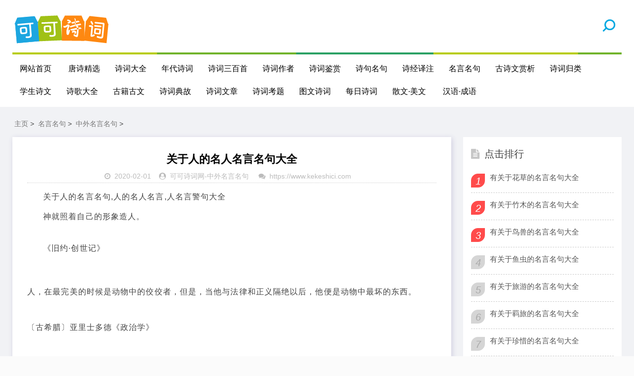

--- FILE ---
content_type: text/html
request_url: https://kekeshici.com/mingyanmingju/zhongwai/272548.html
body_size: 8569
content:
<!DOCTYPE html>
<html lang="zh-CN">
<head>
<meta http-equiv="Content-Type" content="text/html; charset=gbk" />
<meta name="viewport" content="width=device-width, initial-scale=1.0, minimum-scale=1.0, maximum-scale=1.0, user-scalable=no">
<meta name="renderer" content="webkit">
<meta name="force-rendering" content="webkit">
<meta http-equiv="X-UA-Compatible" content="IE=edge,Chrome=1">
<meta name="applicable-device" content="pc,mobile">
<meta name="MobileOptimized" content="width"/>
<meta name="HandheldFriendly" content="true"/>
<meta http-equiv="Cache-Control" content="no-transform" /> 
 <meta http-equiv="Cache-Control" content="no-siteapp" />
<meta name="author" content="order by https://www.kekeshici.com" />
<title>关于人的名人名言名句大全 - 可可诗词网</title>
<meta name="keywords" content="关于,人的,名人名言,名句,大全,关于,人的,名言,名句,名人名言," />
<meta name="description" content="关于人的名言名句,人的名人名言,人名言警句大全 神就照着自己的形象造人。 《旧约·创世记》 人，在最完美的时候是动物中的佼佼者，但是，当他与法律和正义隔绝以后，他便是动物中最坏的东西。 〔古希腊〕亚里士多德《政治学》 人的功能，决不仅是生命。因为" />
<link rel="stylesheet" href="/skin2020/css/font-awesome.min.css" type="text/css">
<link rel="stylesheet" href="/skin2020/css/style.css" type="text/css">
<script src="/skin2020/js/jquery-2.2.4.min.js" type="text/javascript"></script>
<script language="javascript" type="text/javascript" src="/include/dedeajax2.js"></script>

</head>
<body>
<header class="header">
  <div class="container">
    <div class="logo">
      <h1> <a href="/" title="可可诗词网"> <img src="/skin2020/images/logo.png" alt="可可诗词网" title="可可诗词网"></a></h1>
    </div> 
    <div id="m-btn" class="m-btn"><i class="fa fa-bars"></i></div>
    <form  class="s-form container" name="formsearch" action="/plus/search.php">
      <div class="search-wrapper">
        <div class="input-holder">
          <input type="hidden" name="kwtype" value="0" />
          <input type="text" name="q" class="search-input" placeholder="请输入搜索词" />
          <button type="submit" id="submit-bt" class="search-icon" onclick="searchToggle(this, event);"> <span></span> </button>
        </div>
        <span class="close" onclick="searchToggle(this, event);"></span> </div>
    </form>
    <nav class="nav-bar" id="nav-box" data-type="index"  data-infoid="index">
      <ul class="nav">
        <li ><a href="/">网站首页</a></li>
        <li id="navbar-category-19" class=''> <a href="/tangshi/">唐诗精选</a> </li><li id="navbar-category-19" class=''> <a href="/shicidaquan/">诗词大全</a> </li><li id="navbar-category-19" class=''> <a href="/niandaishici/">年代诗词</a> </li><li id="navbar-category-19" class=''> <a href="/sanbaishou/">诗词三百首</a> </li><li id="navbar-category-19" class=''> <a href="/zuozhe/">诗词作者</a> </li><li id="navbar-category-19" class=''> <a href="/shicijianshang/">诗词鉴赏</a> </li><li id="navbar-category-19" class=''> <a href="/shijumingju/">诗句名句</a> </li><li id="navbar-category-19" class=''> <a href="/shijing/">诗经译注</a> </li><li id="navbar-category-19" class=''> <a href="/mingyanmingju/">名言名句</a> </li><li id="navbar-category-19" class=''> <a href="/gushiwenshangxi/">古诗文赏析</a> </li><li id="navbar-category-19" class=''> <a href="/shiciguilei/">诗词归类</a> </li><li id="navbar-category-19" class=''> <a href="/xueshenggushiwen/">学生诗文</a> </li><li id="navbar-category-19" class=''> <a href="/shige/">诗歌大全</a> </li><li id="navbar-category-19" class=''> <a href="/guji/">古籍古文</a> </li><li id="navbar-category-19" class=''> <a href="/shicidiangu/">诗词典故</a> </li><li id="navbar-category-19" class=''> <a href="/shiciwenzhang/">诗词文章</a> </li><li id="navbar-category-19" class=''> <a href="/shicikaoti/">诗词考题</a> </li><li id="navbar-category-19" class=''> <a href="/tuwenshici/">图文诗词</a> </li><li id="navbar-category-19" class=''> <a href="/meirishici/">每日诗词</a> </li><li id="navbar-category-19" class=''> <a href="/sanwen/">散文·美文</a> </li>
            <li ><a href="/hanyuweb/">汉语·成语</a></li>       
      </ul>
    </nav>
  </div>
</header>

<script>
var _hmt = _hmt || [];
(function() {
  var hm = document.createElement("script");
  hm.src = "https://hm.baidu.com/hm.js?fa5b303626262dcb7a3dcf3845269add";
  var s = document.getElementsByTagName("script")[0]; 
  s.parentNode.insertBefore(hm, s);
})();
</script>


<div class="content">
  <div class="container clearfix">
    <nav class="breadcrumb"> <a href='https://www.kekeshici.com/'>主页</a> > <a href='/mingyanmingju/'>名言名句</a> > <a href='/mingyanmingju/zhongwai/'>中外名言名句</a> > </nav>

   <!-- 左侧内容开始 -->
    <div class="leftmain fl">
     <!-- 正文内容开始 -->
      <div class="detail_main">
        <h1>关于人的名人名言名句大全</h1>
       <p class="meta"> <span><i class="fa fa-clock-o"></i>2020-02-01</span><span><i class="fa fa-user-circle"></i><a href="https://www.kekeshici.com" target=_blank> 可可诗词网</a>-<a href="/mingyanmingju/zhongwai/">中外名言名句</a> </span> <span><i class="fa fa-comments"></i><a href="https://www.kekeshici.com" target=_blank>https://www.kekeshici.com</a></span> </p>  
             <div class="article-guanggao"> <a href="/"><img src="https://www.kekeshici.com/skin2020/images/weixin22.gif"  border="0" /></a></div>
             <div class="article-guanggao"> </div>
        <div class="detail_article">   

 
	  <p style="text-indent:2em;">关于人的名言名句,人的名人名言,人名言警句大全</p>                    <p style="text-indent:2em;">                        神就照着自己的形象造人。<br><br><p style="text-indent:2em;">《旧约·创世记》</p><br><br>人，在最完美的时候是动物中的佼佼者，但是，当他与法律和正义隔绝以后，他便是动物中最坏的东西。<p style="text-indent:2em;"><br><br>〔古希腊〕亚里士多德《政治学》</p><br><br>人的功能，决不仅是生命。因为甚至植物也有生命。<p style="text-indent:2em;"><br><br>〔古希腊〕亚里士多德《伦理学》</p><br><br>本性恶劣的人，即使形体变了，他们的性质还是不变。<br><br><p style="text-indent:2em;">〔古希腊〕伊索《伊索寓言》</p><br><br>人是第一重要的; 其他一切都是人的劳动成果。<br><br><p style="text-indent:2em;">〔古希腊〕伯利克里《伯罗奔尼撒战争史》</p><br><br>应当以事业而不应当以寿数来衡量人的一生。<p style="text-indent:2em;"><br><br>〔古罗马〕塞涅卡 转引自 《待人接物》</p><br><br>一个人要是把生活的幸福和目的，只看作吃吃喝喝，他还算是个什么东西? 简直不过是一头畜生。<br><br><p style="text-indent:2em;">〔英〕莎士比亚《哈姆莱特》</p><br><br>人总是人，圣贤也有错误的时候。<br><br><p style="text-indent:2em;">〔英〕莎士比亚《奥赛罗》</p><br><br>人是理智的动物，当他必须听从理智行动时却总是大发脾气。<br><br><p style="text-indent:2em;">〔英〕王尔德《作为艺术家的评论家》</p><br><br>认为我们喜欢的人万般皆好，我们不喜欢的人则一无是处，这是一种普遍的错误。<br><br><p style="text-indent:2em;">〔英〕哈利法克斯《杂感录》</p><br><br>我对人类的了解越深入，对他们的期望值就越低。现在我称一个人为好人将比从前容易得多。<br><br><p style="text-indent:2em;">〔英〕博斯韦尔《约翰逊传》</p><br><br>人有一颗产生感情的心，一个能思维的脑，一条能说话的舌。<br><br><p style="text-indent:2em;">〔英〕雪莱《关于建立慈善家协会的倡议》</p><br><br>谁若总说世间无好人，你可以断定他本人就是个歹徒。<br><br><p style="text-indent:2em;">〔英〕贝克莱《关于爱国主义的格言》</p><br><br>我们总是聚在一起吃饭，但每人都有自己的房间。<p style="text-indent:2em;"><br><br>〔英〕沃尔特·白哲特《文学研究》</p><br><br>人既然是一种含灵之物，所以他便受了自己组织底决定，不得不受自己思想和判断底决定，来追求最好的事物。<br><br><p style="text-indent:2em;">〔英〕洛克《人类理解力论》</p><br><br>在只面对自我的时候，人的真性是最容易显露的。因为那时人最不必掩饰。在激动的情况下，也易于显露天性，因为激动使人忘记了自制。<br><br><p style="text-indent:2em;">〔英〕弗·培根《人生论·论天性》</p><br><br>人是使用工具的动物。<br><br><p style="text-indent:2em;">〔英〕卡莱尔《成衣匠的改制》</p><br><br>人是环境的玩弄品。<br><br><p style="text-indent:2em;">〔英〕拜伦《唐璜》</p><br><br>人是唯一会哭笑的动物，因为在动物中只有他才能意识到事物之应该怎样和实际怎样之间的差距。<br><br><p style="text-indent:2em;">〔英〕哈兹里特《英国喜剧作家》</p><br><br>为什么上帝，聪明的创造主，住在最高天上的阳性的神明，竟会在地上造出这样新奇小巧的东西，大自然的美的瑕疵。<br><br><p style="text-indent:2em;">〔英〕弥尔顿《失乐园》</p><br><br>人是唯一会因愧怍而脸红的动物，或者是应该脸红的动物。<br><br><p style="text-indent:2em;">〔美〕马克·吐温《傻瓜威尔逊》</p><br><br>如果人曾经创造出人，他会为此而感到羞愧。<br><br><p style="text-indent:2em;">〔美〕马克·吐温《摘记》</p><br><br>人类，我爱你，因为你缺钱用的时候就当掉你的智慧去买杯酒喝。<br><br><p style="text-indent:2em;">〔美〕卡明斯《人类，我爱你》</p><br><br>人是唯一会感到厌烦的动物。<br><br><p style="text-indent:2em;">〔美〕弗罗姆《健全的社会》</p><br><br>一个人对社会的价值，首先取决于他的感情、思想和行动对增进人类利益有多大作用。<p style="text-indent:2em;"><br><br>〔美〕爱因斯坦 转引自《纪念爱因斯坦文集》</p><br><br>一般之所以把伟大的人物当做圣人，作为生活中的榜样，是因为他们有成就。<br><br><p style="text-indent:2em;">〔美〕弗洛姆《追寻自我》</p><br><br>人是丧失地位的神。<br><br><p style="text-indent:2em;">〔美〕爱默生《自然》</p><br><br>人既是他正在是的那种人，同时又是他向往成为的那种人。<br><br><p style="text-indent:2em;">〔美〕马斯洛《心理学的论据和人的价值》</p><br><br>人有肉体，这肉体就同时是人的负担和诱惑。人拖着它，并受它支配。<br><br><p style="text-indent:2em;">〔法〕雨果《悲惨世界》</p><br><br>人并不是只有一个圆心的圆圈; 它是一个有两个焦点的椭圆形。事物是一个点，思想是另一个点。<br><br><p style="text-indent:2em;">〔法〕雨果《悲惨世界》</p><br><br>口是心非的人总以为别人也口是心非的。<br><br><p style="text-indent:2em;">〔法〕巴尔扎克《于絮尔》</p><br><br>每个人都有他隐藏的精华，和任何别人的精华不同，它使人具有自己的气味。<br><br><p style="text-indent:2em;">〔法〕罗曼·罗兰《母与子》</p><br><br>研究人比研究书本更必需。<br><br><p style="text-indent:2em;">〔法〕拉罗什弗科《道德箴言录》</p><br><br>关于人的估价，真是奇怪，除了我们自己，没有什么不是以其本身的品质为标准的。<br><br><p style="text-indent:2em;">〔法〕蒙田《人生随笔》</p><br><br>人只不过是一根苇草，是自然界最脆弱的东西; 但他是一根能思想的苇草。<br><br><p style="text-indent:2em;">〔法〕帕斯卡尔《思想录》</p><br><br>人类既非天使，亦非野兽。不幸的是，任何一心想扮演天使的人都表现得像野兽。<br><br><p style="text-indent:2em;">〔法〕帕斯卡尔《思想录》</p><br><br>什么叫贤者?那就是以自然与法则对立、以理性与习惯对立、以良心与时论对立、以自己的判断与谬见对立的人。<br><br><p style="text-indent:2em;">〔法〕尚福尔《格言与思想录》</p><br><br>人类是一种使思想开花结果的植物，犹如玫瑰树上绽放玫瑰、苹果树上结满苹果。<p style="text-indent:2em;"><br><br>〔法〕安托万·法勃尔·多里维《人类哲学史》</p><br><br>评价一个人不要根据他的天赋，而要根据他运用天赋的能力。<p style="text-indent:2em;"><br><br>〔法〕 笛卡儿 转引自《科学名言集》</p><br><br>他——人类，一块小石子也会使他踬跌，但他却已经走了两万年——当我听见那存心使他畏惧的声音的时候。<br><br><p style="text-indent:2em;">〔法〕亨利·米肖 《声音》</p><br><br>人，只因有了语言才成为人。<br><br><p style="text-indent:2em;">〔德〕斯坦塔尔《语言的起源》</p><br><br>人的本质并不是单个人所固有的抽象物。在其现实性上，它是一切社会关系的总和。<br><br><p style="text-indent:2em;">〔德〕马克思《关于费尔巴哈的提纲》</p><br><br>自己没熬过冷暖的人，不会认识人的价值。<br><br><p style="text-indent:2em;">〔德〕歌德《西东诗集·格言之书》</p><br><br>那些在各个方面都很聪明的人，却在一个方面表现出了十足的愚蠢： 他们不能理解别人还没有找到非常恰当的方式说出来的话。<br><br><p style="text-indent:2em;">〔德〕歌德《格言和感想录》</p><br><br>凡人一得到自由就会使自己的短处得到发展。强者会做得过头，弱者则做得不足。<br><br><p style="text-indent:2em;">〔德〕歌德《格言和感想录》</p><br><br>人的价值并不取决于是否掌握真理或者自认为真理在握，决定人的价值的是追求真理的孜孜不倦的精神。<br><br><p style="text-indent:2em;">〔德〕莱辛 转引自《人生珍言录》</p><br><br>一个人若是以自己的标准来衡量自身的价值感或者塑造自己，那是十分惹人厌憎的。<br><br><p style="text-indent:2em;">〔德〕尼采《快乐的科学》</p><br><br>人是人的作品，是文化、历史的产物。<br><br><p style="text-indent:2em;">〔德〕费尔巴哈《说明我的哲学思想发展过程的片断》</p><br><br>世界上只有人才是最有趣的，而且只有人才是衡量一切事物的尺度和生活的创造者。<br><br><p style="text-indent:2em;">〔俄〕高尔基《与世隔绝》</p><br><br>一切在于人，一切为了人。<br><br><p style="text-indent:2em;">〔俄〕高尔基《人》</p><br><br>人是神圣的。<br><br><p style="text-indent:2em;">〔俄〕高尔基《克里姆·萨姆金的一生》</p><br><br>任何一个人所做的只是他能做的，无论如何也超不出这一点。<br><br><p style="text-indent:2em;">〔俄〕高尔基《一个悲惨的故事》</p><br><br>正是人才是至高无上的，人是整个世界——复杂的、有趣的、深刻的世界。<br><br><p style="text-indent:2em;">〔俄〕高尔基《与世隔绝》</p><br><br>倘若没有骄傲和思想，人将不成其为人，他自身的弱点会使他蜕化为禽兽。<br><br><p style="text-indent:2em;">〔俄〕高尔基《人》</p><br><br>人是一种能习惯于任何环境的动物，我以为给人下这样一个定义是最恰当不过的。<p style="text-indent:2em;"><br><br>〔俄〕陀思妥耶夫斯基《死屋手记》</p><br><br>动物认为它的整个工作就是生存，而人只有在得到工作的机会时，他才认为生活是有意义的。<br><br><p style="text-indent:2em;">〔俄〕赫尔岑《谁之罪》</p><br><br>一个真正的人，用不着考虑别人对他有什么看法，而人们对他，不外乎是佩服或者憎恨。<br><br><p style="text-indent:2em;">〔俄〕屠格涅夫 《父与子》</p><br><br>人，就是一条河，河里的水流到哪里都还是水，这是无异议的。但是，河有狭、有宽、有平静、有清澈、有冰冷、有浑浊、有温暖等现象，而人也一样。<p style="text-indent:2em;"><br><br>〔俄〕列夫·托尔斯泰《复活》</p><br><br>人也有一种成功的本能，它比其他任何动物的本能都更为奇特，更为复杂。<p style="text-indent:2em;"><br><br>〔美〕马克斯威尔·马尔兹《你的潜能》</p><br><br>世界不会满足人，人决心以自己的行动来改变世界。<br><br><p style="text-indent:2em;">〔俄〕列宁《哲学笔记》</p><br><br>人与其他动物最大的不同，就是人具有猛烈和深厚的情感。<br><br><p style="text-indent:2em;">〔德〕叔本华《人生的智慧》</p><br><br>善于思考和勤于工作的人是一切人的标尺。<p style="text-indent:2em;"><br><br>〔俄〕韦尔纳斯基 转引自 《科学名言集》</p><br><br>许多人原本会成为聪明人——如果他们不自以为聪明。<br><br><p style="text-indent:2em;">〔西班牙〕格拉西安《处世的艺术》</p><br><br>聪明人宁愿看到人们需要他而不是感谢他。<br><br><p style="text-indent:2em;">〔西班牙〕格拉西安《处世的艺术》</p><br><br>伟人多谦虚，小人多骄傲。太阳穿一件朴素的光衣。白云却披了灿烂的裙裾。<br><br><p style="text-indent:2em;">〔印度〕泰戈尔 《飞鸟集》</p><br><br>你可以从外表的美评论一朵花或一只蝴蝶，可你不能这样来评论一个人。<br><br><p style="text-indent:2em;">〔印度〕泰戈尔《沉船》</p><br><br>人不能像走兽那样活着，应该追求知识和美德。<br><br><p style="text-indent:2em;">〔意〕但丁《神曲》</p><br><br>人的本性总是想要他人依照他的意思而生活。<br><br><p style="text-indent:2em;">〔荷〕斯宾诺莎《伦理学》</p><br><br>人是一种拥有特殊能力的动物，他能利用别人的经验。<br><br><p style="text-indent:2em;">〔奥地利〕 孟德尔 《书简》</p><br><br>一个人是否伟大，不是由自己来决定，而是由周围的群众公认。<br><br><p style="text-indent:2em;">〔日〕池田大作《青春寄语》</p><br><br>所谓最伟大的人，说到底，就是毕生不丢掉青年时代的信念和热情的人。<p style="text-indent:2em;"><br><br>〔日〕户田城圣 转引自《青春寄语》</p><br><br>理想的人是品德、健康、才能三位一体的人。<p style="text-indent:2em;"><br><br>〔日〕木村久一转引自《怎样做人》</p><br><br>惟人万物之灵。<br><br><p style="text-indent:2em;">《尚书·泰誓上》</p><br><br>立人之道，曰仁与义。<br><br><p style="text-indent:2em;">《易·说卦》</p><br><br>人者，五行之秀，万物之灵。<br><br><p style="text-indent:2em;">(清) 俞正燮《癸巳类稿·诵佛经论上》</p><br><br>伟人也是在与他前面的 “伟人”们的挑战与争衡中站起来的。<br><br><p style="text-indent:2em;">舒卓《在伟大面前站起来》</p><br><br>人各有其不同的才能和无能，就像人各有其不同的美貌和缺陷一样。<br><br><p style="text-indent:2em;">黄茵《除非你是孙悟空》</p><br><br>一个人总有他逃不脱的禀受。一个人总有他洗不尽的习染。一个人总有他打不破的迷信独断。一个人总有他不自觉的成见欲望。<br><br><p style="text-indent:2em;">张申府《所思》</p><br><br>人人几乎都会使用舆论武器。<br><br><p style="text-indent:2em;">柯云路《新星》</p><br><br>衡量人的尺度，不在职位的高下，而在成就的多少。<br><br><p style="text-indent:2em;">郭沫若《给北京师范大学团委会、学生会的信》</p>                    </p>                                    
    
           
	  

                      



</br></br>


  </div> 

    <!-- 正文下方内容开始 -->
        <div class="article_footer clearfix">

        <!-- 上一篇下一篇 -->
        <div class="post-navigation clearfix">
          <div class="post-previous"> 下一篇：<a href='/mingyanmingju/zhongwai/272549.html'>关于交际的名人名言名句大全</a>  </br></div>
          <div class="post-next">  上一篇：<a href='/mingyanmingju/zhongwai/272547.html'>关于人才的名人名言名句大全</a>  </div>
        </div>
        <!-- 上一篇下一篇 -->

         <!-- 文章信息 -->
         <div class="fl tag"> 
              <div ><span>发布时间：2020-02-01</span><span></br> 文章来源：</strong><a href="https://www.kekeshici.com" target=_blank> 可可诗词网</a><a href="https://www.kekeshici.com" target=_blank>https://www.kekeshici.com</a> </span></div>
              <div style="word-wrap:break-word;word-break:break-all; ">原文地址：https://www.kekeshici.com/mingyanmingju/zhongwai/272548.html，转载请保留。</br> </div>                  
        </div>
           <!-- 文章信息 -->

       </div>
      <!-- 正文下方内容结束 -->

      </div>
  <!-- 正文内容结束 -->

   <div class="morenews clearfix">
        <div class="sportsnew fl">
          <div class="box_title clearfix"><span><i class="icon more_icon fa fa-paper-plane-o"></i>今日更新</span> </div>
          <ul class="box">
            <li class="clearfix" > <i></i>
             <h4> <a  href="/mingyanmingju/zhongwai/272558.html" title="关于为公的名人名言名句大全">关于为公的名人名言名句大全</a></h4>
              <strong class="fr">[2020-02-01]</strong> </li>
          </ul>
<ul class="box">
            <li class="clearfix" > <i></i>
             <h4> <a  href="/mingyanmingju/zhongwai/272557.html" title="关于为官的名人名言名句大全">关于为官的名人名言名句大全</a></h4>
              <strong class="fr">[2020-02-01]</strong> </li>
          </ul>
<ul class="box">
            <li class="clearfix" > <i></i>
             <h4> <a  href="/mingyanmingju/zhongwai/272556.html" title="关于劳动的名人名言名句大全">关于劳动的名人名言名句大全</a></h4>
              <strong class="fr">[2020-02-01]</strong> </li>
          </ul>
<ul class="box">
            <li class="clearfix" > <i></i>
             <h4> <a  href="/mingyanmingju/zhongwai/272555.html" title="关于主观与偏见的名人名言名句大全">关于主观与偏见的名人名言名句大全</a></h4>
              <strong class="fr">[2020-02-01]</strong> </li>
          </ul>
<ul class="box">
            <li class="clearfix" > <i></i>
             <h4> <a  href="/mingyanmingju/zhongwai/272554.html" title="关于乐观的名人名言名句大全">关于乐观的名人名言名句大全</a></h4>
              <strong class="fr">[2020-02-01]</strong> </li>
          </ul>
 </div>
    <div class="sportsnew fl">
          <div class="box_title clearfix"><span><i class="icon more_icon fa fa-paper-plane-o"></i>今日推荐</span> </div>
           </div>
    </div>


    </div>

<!-- 左侧内容结束-->

    <aside class="aside fr hidden-sm-md-lg">

  <div id="divTags" class="widget widget_tags">
    <div class="box_title side_title clearfix"> <span><i class="icon side_icon fa fa-file-text"></i>公众号</span> </div>
     <img src="/skin2020/images/weixin.gif" />
  </div>


  <div id="aside_hot" class="widget widget_aside_hot">
    <div class="box_title side_title clearfix"> <span><i class="icon side_icon fa fa-file-text"></i>点击排行</span> </div>
    <ul class="widget-content aside_hot">
      <li class="clearfix"><i class="fl side_hot_num side_hot_num-1">1</i><a href="/mingyanmingju/zhongwai/91656.html" title="有关于花草的名言名句大全">有关于花草的名言名句大全</a></li>
<li class="clearfix"><i class="fl side_hot_num side_hot_num-1">2</i><a href="/mingyanmingju/zhongwai/91657.html" title="有关于竹木的名言名句大全">有关于竹木的名言名句大全</a></li>
<li class="clearfix"><i class="fl side_hot_num side_hot_num-1">3</i><a href="/mingyanmingju/zhongwai/91658.html" title="有关于鸟兽的名言名句大全">有关于鸟兽的名言名句大全</a></li>
<li class="clearfix"><i class="fl side_hot_num side_hot_num-1">4</i><a href="/mingyanmingju/zhongwai/91659.html" title="有关于鱼虫的名言名句大全">有关于鱼虫的名言名句大全</a></li>
<li class="clearfix"><i class="fl side_hot_num side_hot_num-1">5</i><a href="/mingyanmingju/zhongwai/91660.html" title="有关于旅游的名言名句大全">有关于旅游的名言名句大全</a></li>
<li class="clearfix"><i class="fl side_hot_num side_hot_num-1">6</i><a href="/mingyanmingju/zhongwai/91661.html" title="有关于羁旅的名言名句大全">有关于羁旅的名言名句大全</a></li>
<li class="clearfix"><i class="fl side_hot_num side_hot_num-1">7</i><a href="/mingyanmingju/zhongwai/91662.html" title="有关于珍惜的名言名句大全">有关于珍惜的名言名句大全</a></li>
<li class="clearfix"><i class="fl side_hot_num side_hot_num-1">8</i><a href="/mingyanmingju/zhongwai/91663.html" title="有关于诱惑的名言名句大全">有关于诱惑的名言名句大全</a></li>
<li class="clearfix"><i class="fl side_hot_num side_hot_num-1">9</i><a href="/mingyanmingju/zhongwai/91664.html" title="有关于哭笑的名言名句大全">有关于哭笑的名言名句大全</a></li>
<li class="clearfix"><i class="fl side_hot_num side_hot_num-1">10</i><a href="/mingyanmingju/zhongwai/91665.html" title="有关于休闲的名言名句大全">有关于休闲的名言名句大全</a></li>

    </ul>
  </div>


  <div id="aside_hot_comment" class="widget widget_aside_hot_comment">
    <div class="box_title side_title clearfix"> <span><i class="icon side_icon fa fa-file-text"></i>精彩图文</span> </div>
    <ul class="widget-content aside_hot_comment">
      
    </ul>
  </div>


</aside>


 </div>
</div>
<div class="footer">
  <div class="container">
    <div class="footer_wrap">
      <div class="follow_us fl">
        <div class="footer_title">关注微信公众号</div>
        <img src="/skin2020/images/weixin.gif"> </div>
  <div class="footer_contact fl">
        <div class="footer_title"> 可可诗词网：</div>
        <ul>
          <li>致力于传播中国诗词文化！</li>
          <li>人生除了苟且，还有诗和远方！</li>
        
        </ul>
      </div>
      <div class="footer_about fr">
        <p class="copyright"> <span>Copyright &copy; 2002-2017 可可诗词网 版权所有&nbsp; &nbsp; </br>声明 :本网站尊重并保护知识产权，根据《信息网络传播权保护条例》，如果我们转载的作品侵犯了您的权利,请在一个月内通知我们，我们会及时删除。 </br> <a href="https://beian.miit.gov.cn">鄂ICP备2023021681号-1</a></span> </p>
            <br>
          <p>友情链接：<ul class="clearfix">
        
        <li><a href='https://shiju.kekeshici.com/' target='_blank'>诗句大全</a> </li>
        
        <li><a href='https://renwu.kekeshici.com' target='_blank'>可可人物网</a> </li>
        
        <li><a href='https://www.kekeshici.com/tangshi' target='_blank'>唐诗大全</a> </li>
        
        <li><a href='https://www.kekeshici.com/hanyuweb/' target='_blank'>汉语成语大全</a> </li>
        
        <li><a href='https://www.kekeshici.com/tangshi' target='_blank'>唐诗大全</a> </li>
        
      </ul></p>
      </div>
      <div class="clear"></div>
    </div>
  </div>
</div>
<!-- Initialize Swiper --> 
<script src="https://static.kekeshici.com/pc/js/custom.js"></script> 
<script>
        var swiper = new Swiper('.swiper-container', {
            pagination: '.swiper-pagination',
            paginationClickable: true,
            loop: true, 
            autoplay:2000,
            nextButton: '.swiper-button-next',
            prevButton: '.swiper-button-prev',
            spaceBetween: 30,
            effect: 'fade',
        });
    </script> 
<script>
		function searchToggle(obj, evt){
			var container = $(obj).closest('.search-wrapper');

			if(!container.hasClass('active')){
				  container.addClass('active');
				  evt.preventDefault();
			}
			else if(container.hasClass('active') && $(obj).closest('.input-holder').length == 0){
				  container.removeClass('active');
				  // clear input
				  container.find('.search-input').val('');
				  // clear and hide result container when we press close
				  container.find('.result-container').fadeOut(100, function(){$(this).empty();});
			}
		}
	</script> 


 
<script type="text/javascript" src="/keke/js/tjcode.js"></script></body>
</html>
